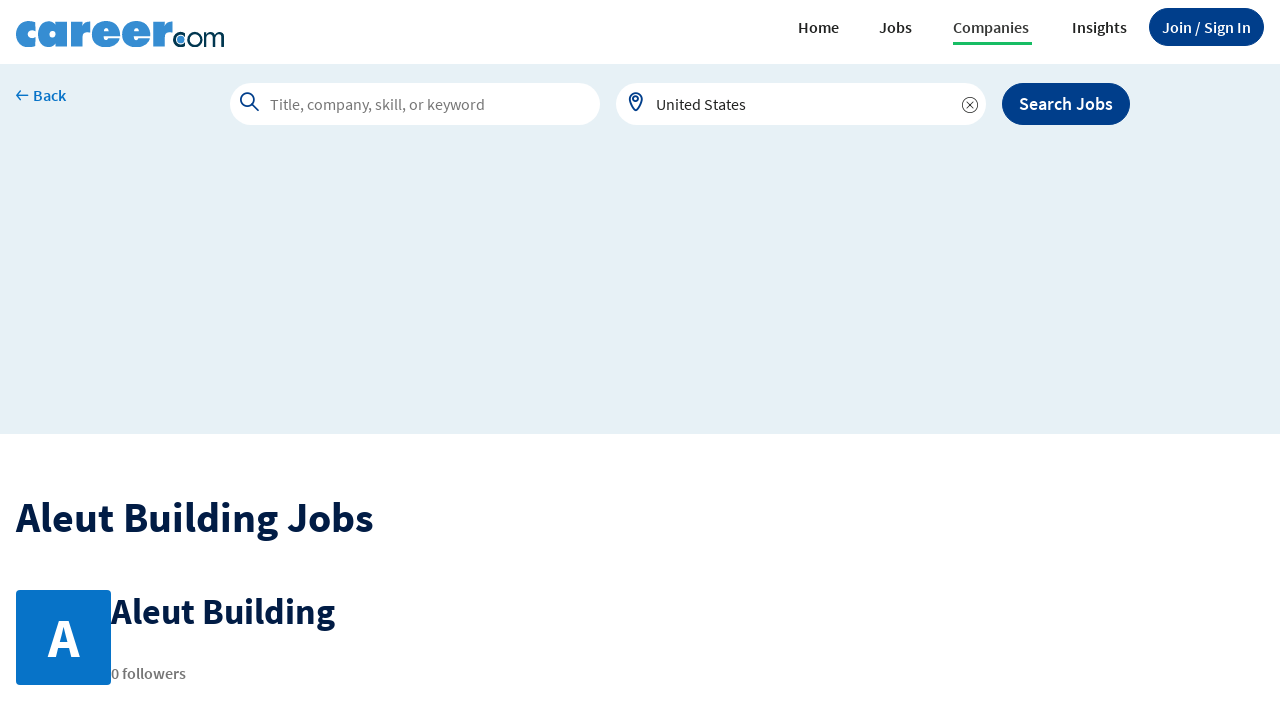

--- FILE ---
content_type: text/html; charset=utf-8
request_url: https://career.com/company/aleut-building-company-llc/jobs?cid=g202302272316238015834
body_size: 7107
content:

<!DOCTYPE html>
<html>
<head>
    <meta charset="utf-8" />
    <meta name="viewport" content="width=device-width, initial-scale=1.0">
    <title>Aleut Building is hiring now - find the jobs - Career.com</title>
    <meta name="description" content="Find open jobs at Aleut Building and apply for them on career.com - research companies, open jobs, salary, skills and career path." />
    <meta name="author" content="Site built by: Career.com" />
    <meta property="og:locale" content="en_US" />
    <meta property="og:type" content="website" />
    <meta property="og:title" content="Aleut Building is hiring now - find the jobs | Career.com" />
    <meta property="og:description" content="Find open jobs at Aleut Building and apply for them on career.com - research companies, open jobs, salary, skills and career path." />
    <meta property="og:site_name" content="Career.com" />
    
<link rel="apple-touch-icon" sizes="180x180" href="/Images/apple-touch-icon.png">
<link rel="icon" type="image/png" href="/Images/favicon-32x32.png" sizes="32x32">
<link rel="icon" type="image/png" href="/Images/favicon-16x16.png" sizes="16x16">

    

    
        <link rel="stylesheet" href="/Styles/Career/iconfont/style.css?RelNum=1.0.1">
        <link rel="stylesheet" href="/Styles/Career/CSS/bootstrap-career-web.min.css?RelNum=1.0.1" />
    

    
    <link rel="canonical" href="https://www.career.com/company/aleut-building-company-llc/jobs?cid=g202302272316238015834" />

    


        <script async src="https://pagead2.googlesyndication.com/pagead/js/adsbygoogle.js?client=ca-pub-1437605411581843" crossorigin="anonymous"></script>
    <script>var settings = {baseUrl: '/',destinationHost:'https://www.career.com',cookieDomain: 'career.com'};</script>
        <script src=https://assets.adobedtm.com/b590647a1ee3/64e4f85e9f6a/launch-72753a58031d.min.js></script>
        <script src="https://cdn.adapex.io/hb/aaw.career.js" async></script>

</head>
<body>
    <input type="hidden" id="hd_isMobile" value="0">



    <header class="crr-header py-lg-0 py-1">
        <nav class="navbar navbar-expand-lg" aria-label="Offcanvas navbar">
            <div class="container-xxl ">
                        <button class="crr-sign-in btn btn-primary-blue rounded-pill d-inline-block d-lg-none fs-11" onclick="javascript: joinSignIn(this);">
                            <span class="d-none d-lg-inline">Join / </span>
                            Sign In
                        </button>

                <div class="navbar-header">
                    <a class="navbar-brand" href="/">
                        <img src="/Images/Career_logo.svg" width="208" alt="Career.com">
                    </a>
                </div>
                <button class="navbar-toggler border-0 outline-none shadow-none" type="button" data-bs-toggle="offcanvas" data-bs-target="#crr-navbar" aria-controls="crr-navbar">
                    <span class="icon-sa-drag-handle text-blue-200"></span>
                </button>
                <div class="crr-navbar offcanvas offcanvas-end w-100 border-top border-5 border-success" id="crr-navbar" tabindex="-1" data-bs-backdrop="false" aria-labelledby="crr-navbarLabel">
                    <div class="offcanvas-body">
                        <div class="offcanvas-header ps-4 pe-0 py-0">
                            <a class="navbar-brand flex-grow-1 text-center" href="/">
                                <img src="/Images/Career_logo.svg" width="160" alt="Career.com">
                            </a>
                            <button type="button" class="text-blue-200 border-0 outline-none bg-transparent fs-9 fw-bold btn-close-primary btn-close icon-sa-close opacity-100" data-bs-dismiss="offcanvas" aria-label="close"></button>
                        </div>
                            <form class="d-lg-none">
                                <div class="crr-search-global-mobile">
                                    
    <div class="crr-job-search rounded-pill position-relative">
        <div class="position-relative w-100">
            <span class="icon-sa-search"></span>
            <input class="crr-tt-hint rounded-pill" type="text" tabindex="-1" readonly>
            <input class="crr-tt-input" type="text" placeholder="Title, company, skill, or keyword">
              <img class="crr-tt-spinner collapse" src="/Images/spinner-typeahead.gif">
            <span class="crr-icon-remove icon-sa-remove d-none pt-1 cursor-pointer" ></span>
        </div>
        <div class="crr-tt-menu "></div>
    </div>
    <hr class="m-0" />
    <div class="crr-location-search rounded-pill position-relative">
        <div class="position-relative w-100">
            <span class="icon-sa-location"></span>
            <input class="crr-tt-hint rounded-pill" type="text" tabindex="-1" readonly>
            <input class="crr-tt-input" type="text" placeholder="City, state OR zip code OR remote" value="United States">
            <img class="crr-tt-spinner collapse" src="/Images/spinner-typeahead.gif">
            <span class="crr-icon-remove icon-sa-remove d-none pt-1 cursor-pointer"></span>
        </div>
        <div class="crr-tt-menu tt-empty "></div>
    </div>

                                </div>
                                <div class="d-grid py-5 d-lg-none">
                                    <button class="btn btn-primary-blue rounded-pill fs-5" id="crr_btn_hamburg_globalsearch_job" type="button">Search Jobs</button>
                                </div>
                            </form>
                        <ul class="navbar-nav justify-content-end align-items-xl-center gap-3 flex-grow-1">
                            <li class="nav-item  dropdown border-bottom-lg-0"><a class="nav-link nav-link-sm d-flex justify-content-between " href="https://www.career.com">Home</a></li>
                            <li class="nav-item dropdown border-bottom-lg-0">
                                <a class="nav-link nav-link-sm d-flex justify-content-between  job" href="#" role="button" data-bs-toggle="dropdown" data-bs-auto-close="false" aria-expanded="false">
                                    Jobs
                                    <img src="/Images/icon-arrow-down-circle.svg" class="d-lg-none">
                                </a>
                                <ul class="dropdown-menu dropdown-menu-end ">
                                    <li><a class="dropdown-item" href="/browse-jobs">Browse Jobs</a></li>
                                    <li> <hr class="dropdown-divider"></li>
                                    <li><h6 class="dropdown-header text-uppercase fw-semibold fs-9">Explore</h6></li>
                                    <li><a class="dropdown-item" href="/jobs/-by-title">By Job Title</a></li>
                                    <li><a class="dropdown-item" href="/jobs/-by-industry">By Industry</a></li>
                                    <li><a class="dropdown-item" href="/jobs/-by-city">By City</a></li>
                                    <li><a class="dropdown-item" href="/jobs/-by-state">By State</a></li>
                                    <li><a class="dropdown-item" href="/jobs/-by-skill">By Skill</a></li>
                                    <li><a class="dropdown-item" href="/jobs/-by-category">By Category</a></li>
                                </ul>
                            </li>
                            <li class="nav-item dropdown border-bottom-lg-0">
                                <a class="nav-link nav-link-sm d-flex justify-content-between active company" href="#" role="button" data-bs-toggle="dropdown" data-bs-auto-close="false" aria-expanded="false">
                                    Companies
                                    <img src="/Images/icon-arrow-down-circle.svg" class="d-lg-none">
                                </a>
                                <ul class="dropdown-menu dropdown-menu-end">
                                    <li><a class="dropdown-item" href=https://www.career.com/company/-by-industry>Browse Companies</a></li>
                                    <li> <hr class="dropdown-divider"></li>
                                    <li><h6 class="dropdown-header text-uppercase fw-semibold">Explore</h6></li>
                                            <li><a class="crr-dropdown-item dropdown-item" href="https://www.career.com/company/-in-retail-industry" title="Retail">Retail</a></li>
                                            <li><a class="crr-dropdown-item dropdown-item" href="https://www.career.com/company/-in-business-services-industry" title="Business Services">Business Services</a></li>
                                            <li><a class="crr-dropdown-item dropdown-item" href="https://www.career.com/company/-in-durable-manufacturing-industry" title="Durable Manufacturing">Durable Manufacturing</a></li>
                                            <li><a class="crr-dropdown-item dropdown-item" href="https://www.career.com/company/-in-wholesale-industry" title="Wholesale">Wholesale</a></li>
                                            <li><a class="crr-dropdown-item dropdown-item" href="https://www.career.com/company/-in-skilled-nursing-services-residential-care-industry" title="Skilled Nursing Services &amp; Residential Care">Skilled Nursing Services &amp; Residential Care</a></li>
                                            <li><a class="crr-dropdown-item dropdown-item" href="https://www.career.com/company/-in-restaurants-catering-services-industry" title="Restaurants &amp; Catering Services">Restaurants &amp; Catering Services</a></li>
                                            <li><a class="crr-dropdown-item dropdown-item" href="https://www.career.com/company/-in-social-legal-services-industry" title="Social &amp; Legal Services">Social &amp; Legal Services</a></li>
                                            <li><a class="crr-dropdown-item dropdown-item" href="https://www.career.com/company/-in-hospital-industry" title="Hospital">Hospital</a></li>
                                            <li><a class="crr-dropdown-item dropdown-item" href="https://www.career.com/company/-in-it-outsourcing-consulting-industry" title="IT Outsourcing &amp; Consulting">IT Outsourcing &amp; Consulting</a></li>
                                            <li><a class="crr-dropdown-item dropdown-item" href="https://www.career.com/company/-in-consumer-services-industry" title="Consumer Services">Consumer Services</a></li>

                                   
                                    <li>
                                        <a class="dropdown-item" href=https://www.career.com/company/-by-industry>Others</a>
                                    </li>
                                </ul>
                            </li>

                            <li class="nav-item dropdown border-bottom-lg-0">
                                <a class="nav-link nav-link-sm d-flex justify-content-between insight" href="#" role="button" data-bs-toggle="dropdown" data-bs-auto-close="false" aria-expanded="false">
                                    Insights
                                    <img src="/Images/icon-arrow-down-circle.svg" class="d-lg-none">
                                </a>
                                <ul class="dropdown-menu dropdown-menu-end">
                                    <li><a class="dropdown-item" href="https://www.career.com/career-advice">Career Advice</a></li>
                                    <li><a class="dropdown-item" href="https://www.career.com/salary-guide">Salary Guide</a></li>
                                    <!-- <hr class="dropdown-divider">
                                    <li><h6 class="dropdown-header text-uppercase fw-semibold">Explore</h6></li>
                                    <li><a class="dropdown-item" href="#">Education</a></li>
                                    <li><a class="dropdown-item" href="#">Financial Service</a></li>
                                    <li><a class="dropdown-item" href="#">Healthcare</a></li>
                                    <li><a class="dropdown-item" href="#">Hospitality</a></li>
                                    <li><a class="dropdown-item" href="#">Logistics</a></li>
                                    <li><a class="dropdown-item" href="#">Manufacturing</a></li>
                                    <li><a class="dropdown-item" href="#">Retail</a></li>
                                    <li><a class="dropdown-item" href="#">Technology</a></li>
                                    <li><a class="dropdown-item" href="#">Transportation</a></li> -->
                                </ul>
                            </li>

                                    <li class="nav-item d-none d-lg-flex border-bottom-0">
                                        <button class="btn btn-primary-blue rounded-pill" type="button" onclick="javascript: joinSignIn(this);">
                                            <span class="d-none d-lg-inline">Join / </span> Sign In
                                        </button>
                                    </li>
                        </ul>
                    </div>
                </div>
            </div>
        </nav>

    </header>


    




    <link rel="stylesheet" href="/Styles/ElementStyles/CSS/Company/Seos_Crr_CompanyJobs.min.css?RelNum=1.0.1" />





    <div class="crr-global-search bg-blue-500" data-title="CompanyJobs">
        <div class="crr-global-row container-xxl">
            <a class="crr-back-to-prev" data-back="prev" href="/jobs/-by-state">
                <span class="icon-sa-arrow-left fw-semibold"><span class="font-career fs-7">Back</span></span>
            </a>
            <form class="crr-form-global-search" action="/jobs">
                <div class="crr-job-search d-block rounded-pill position-relative" id="crr_search_global">
                    <div class="position-relative w-100">
                        <span class="icon-sa-search"></span>
                        <input class="crr-tt-hint rounded-pill" type="text" tabindex="-1" readonly>
                        <input class="crr-tt-input" type="text" placeholder="Title, company, skill, or keyword">
                        <img class="crr-tt-spinner collapse" src="/Images/spinner-typeahead.gif">
                        <span class="crr-icon-remove icon-sa-remove d-none pt-1 cursor-pointer"></span>
                    </div>
                    <div class="crr-tt-menu"></div>
                </div>
                <div class="crr-location-search d-none d-lg-block rounded-pill">
                    <div class="position-relative w-100">
                        <span class="icon-sa-location"></span>
                        <input class="crr-tt-hint rounded-pill" type="text" tabindex="-1" readonly>
                        <input class="crr-tt-input" type="text" placeholder="City, state OR zip code OR remote" value="United States">
                        <img class="crr-tt-spinner collapse" src="/Images/spinner-typeahead.gif">
                        <span class="crr-icon-remove icon-sa-remove d-none pt-1 cursor-pointer"></span>
                    </div>
                    <div class="crr-tt-menu tt-empty"></div>
                </div>
                <button class="crr-btn-globalsearch-job btn btn-primary-blue" type="button">Search Jobs</button>
            </form>
        </div>
    </div>
    <div class="container-xxl pt-lg-5 pt-4 pb-3">
        
    <h1 class="crr-h1">Aleut Building Jobs</h1>
    <div class="d-flex gap-3 mt-5">
            <div class="crr-current-company-logo default-company-logo flex-shrink-0 bg-blue-300">A</div>
        <div class="d-flex flex-column justify-content-between">
            <h2 class="text-blue-100 mb-0 crr-companyName">Aleut Building</h2>
            <div>
                    <span class="fs-6 fw-semibold text-gray-200">0 followers</span>
            </div>
        </div>
    </div>
    <div class="crr-companyjobs-overview mt-0 mt-lg-5">
        <h2 class="crr-h2">Aleut Building Overview</h2>
        <div class="crr-company-info-wrapper">
            <div class="crr-row">
            </div>
            <div class="crr-row">
            </div>
            <div class="crr-row">
            </div>
        </div>
    </div>

        
    <div class="crr-create-job-alert mt-5 mb-5">
        <div class="card shadow w-100 border-0">
            <div class="card-body d-flex justify-content-between align-items-center flex-nowrap">
                <div class="d-flex gap-2 align-items-lg-start align-items-center">
                    <span class="icon-sa-ring fs-1 text-blue-300"></span>
                    <div class="d-flex flex-column gap-3 justify-content-between">
                        <h5 class="d-none d-lg-block">Create an Alert for <span class="jobalert-input">Aleut Building</span> Jobs</h5>
                        <h5 class="d-lg-none mb-0">Create a Job Alert</h5>
                        <p class="d-none d-lg-block fs-6">Get notified when new Aleut Building jobs are posted</p>
                    </div>
                </div>
                <div class="flex-column gap-3 justify-content-between d-none d-lg-flex col-lg-4">
                    <span class="text-blue-200 text-decoration-none fw-semibold">Email Address</span>
                        <input class="crr-tt-input bg-light px-4 jobalert-email" maxlength="100" type="text" value="">
                </div>
                <div class="me-lg-5 pe-lg-5">
                    <button class="btn btn-success text-white fw-semibold text-nowrap fs-6 box-shadow-none" type="button" data-bolgetthankyou="0" data-viewjoblink="https://www.career.com/jobs?q=&amp;cidq=g202302272316238015834&amp;qt=8" data-target-field="strCompanyID" data-target-value="g202302272316238015834" onclick="createJobAlert(this);">Create Job Alert</button>
                </div>
            </div>
        </div>
    </div>

        

            <hr class="my-4">
    <h2 class="crr-h2">
        Browse Aleut Building Jobs
    </h2>
        <span class="fw-semibold fs-7">There are no  Aleut Building jobs. </span>

        <nav aria-label="breadcrumb" class="mt-5">
    <ol class="breadcrumb">
        <li class="breadcrumb-item fs-9"><a href="https://www.career.com">Home</a> <span class="icon-sa-angle-right"></span></li>
        <li class="breadcrumb-item fs-9"><a href="https://www.career.com/company/-by-industry">Explore Jobs by Company</a> <span class="icon-sa-angle-right"></span></li>
        <li class="breadcrumb-item fs-9 active" aria-current="page">Aleut Building Jobs</li>
    </ol>
</nav>


<script type='application/ld+json'>
 {
  "@context": "https://schema.org",
  "@type": "BreadcrumbList",
  "itemListElement": [
    {
      "@type": "ListItem",
      "position": 1,
      "item": {
        "@id": "https://www.career.com",
        "name": "Home"
      }
    },
    {
      "@type": "ListItem",
      "position": 2,
      "item": {
        "@id": "https://www.career.com/company/-by-industry",
        "name": "Explore Jobs by Company"
      }
    },
    {
      "@type": "ListItem",
      "position": 3,
      "item": {
        "@id": "https://www.career.com/company/aleut-building-company-llc/jobs?cid=g202302272316238015834",
        "name": "Aleut Building Jobs"
      }
    }
  ]
}
</script>

    </div>

<div class="bg-blue-500">
    <div class="container-xxl">
         <a class="crr-back-to-prev d-flex gap-2 text-blue-300 align-items-center py-3 text-decoration-none" data-back="prev" href="/company/-by-industry">
            <span class="icon-sa-arrow-left fw-semibold"><span class="font-career fs-7">Back </span></span>
        </a>
    </div>
</div>

<span class="crr-scrolltotop-icon collapse" onclick='window.scrollTo({top: 0, behavior: "smooth"});'><img src="/Images/icon-to_top.svg" /></span>




<script src="/UtilityScripts/lib/jquery-3.6.0.min.js"></script>




    <script src="/Styles/Career/js/bootstrap-career-web.min.js?RelNum=1.0.1"></script>
    <script src="/UtilityScripts/Career/Company/Seou_Crr_CompanyJobs.min.js?RelNum=1.0.1"></script>




<footer class="crr-footer py-1 py-sm-1 py-lg-5 py-xl-4 bg-blue-400">
    <div class="container-xxl mt-2 px-4 py-3 py-lg-4">
        <div class="row">
            <div class="col-12 pb-4 pb-lg-5">
                <a href="https://www.career.com">
                    <img src="/Images/Career_logo.svg" onerror="this.src='/Images/Career_logo.svg'" alt="Career.com">
                </a>
            </div>

            <div class="col col-lg-12 col-xl-8 col-xxl-6 flex-fill order-lg-3 align-self-end pt-2 pt-lg-0 d-flex flex-column">
                <div class="crr-company-icon col-lg-12 pb-lg-3 d-flex order-3 order-lg-1 justify-content-start justify-content-lg-end">
                    <a class="icon-sa-twitter pe-5 text-blue-200 fs-2" rel="nofollow" href="https://twitter.com/CareerComJobs"></a>
                    <a class="icon-sa-linkedIn pe-5 text-blue-200 fs-2" rel="nofollow" href="https://www.linkedin.com/company/CareerComJobs"></a>
                    <a class="icon-sa-facebook pe-5 text-blue-200 fs-2" rel="nofollow" href="https://www.facebook.com/CareerComJobs"></a>
                    <a class="icon-sa-instagram pe-5 text-blue-200 fs-2" rel="nofollow" href="https://www.instagram.com/careercomjob/"></a>
                    <a class="icon-sa-tiktok pe-0 text-blue-200 fs-2" rel="nofollow" href="https://www.tiktok.com/@careercomjobs"></a>
                </div>
                <hr class="order-lg-2 order-2 my-3 text-gray-300">

                <ul class="crr-footer-list d-block d-flex flex-column flex-lg-row mb-0  list-unstyled flex-sm-column order-1 order-lg-3 justify-content-between">
                    <li class="mb-2">
                        <a href="https://www.career.com/about-us">
                            About Us
                        </a>
                    </li>
                    <li class="mb-2">
                        <a href="https://www.career.com/contact-us">
                            Contact Us
                        </a>
                    </li>
                    <li class="mb-2">
                        <a href="https://www.career.com/legal">Legal</a>
                    </li>
                    <li class="mb-2">
                        <a href="https://www.career.com/legal/privacy-policy/california-privacy-rights">
                            Privacy Policy/California Privacy Rights
                        </a>
                    </li>
                    <li class="mb-2">
                        <a href="https://www.career.com/legal/terms-of-use">
                            Terms of Use
                        </a>
                    </li>
                    <li class="mb-2">
                        <a href="https://www.career.com/legal/do-not-sell-or-share-my-information">
                            Do Not Sell or Share My Information
                        </a>
                    </li>
                </ul>
            </div>
            <p class="col col-lg-1 flex-fill align-self-end order-lg-3 order-xl-2 pt-4 pt-lg-0 mb-2 fs-9">
                &copy;
                2026 Career.com. All rights reserved.
            </p>
        </div>
    </div>
</footer>

<div id="crr-popup-container"></div>

    


    <script src="/UtilityScripts/lib/cookieconsent.js?RelNum=1.0.1"></script>
    <script src="/Styles/Career/js/cookieconsent_init.js?RelNum=1.0.1"></script>



<script type="text/javascript">
    const htmlDecode = function (input) {
        var doc = new DOMParser().parseFromString(input, "text/html");
        return doc.documentElement.textContent;
    };
    let pageURLForAdobe = htmlDecode('https://www.career.com/company/aleut-building-company-llc/jobs?cid=g202302272316238015834');
    let decodePageName = htmlDecode('jboard_jobs_company');
    var salTrackingData = window.salTrackingData || {};
    salTrackingData.page = salTrackingData.page || {};
    salTrackingData.page.category = {};
    salTrackingData.page.category.primaryCategory = 'seo';
    salTrackingData.pageName = ['seo', ':', decodePageName].join('');
    salTrackingData.server = '';
    salTrackingData.pageURL = pageURLForAdobe;
 
    _satellite.pageBottom();
</script>


</body>
</html>


--- FILE ---
content_type: text/html; charset=utf-8
request_url: https://www.google.com/recaptcha/api2/aframe
body_size: 268
content:
<!DOCTYPE HTML><html><head><meta http-equiv="content-type" content="text/html; charset=UTF-8"></head><body><script nonce="0jB4BwIWllwoVFmHJi9q-Q">/** Anti-fraud and anti-abuse applications only. See google.com/recaptcha */ try{var clients={'sodar':'https://pagead2.googlesyndication.com/pagead/sodar?'};window.addEventListener("message",function(a){try{if(a.source===window.parent){var b=JSON.parse(a.data);var c=clients[b['id']];if(c){var d=document.createElement('img');d.src=c+b['params']+'&rc='+(localStorage.getItem("rc::a")?sessionStorage.getItem("rc::b"):"");window.document.body.appendChild(d);sessionStorage.setItem("rc::e",parseInt(sessionStorage.getItem("rc::e")||0)+1);localStorage.setItem("rc::h",'1769402690291');}}}catch(b){}});window.parent.postMessage("_grecaptcha_ready", "*");}catch(b){}</script></body></html>

--- FILE ---
content_type: text/css
request_url: https://career.com/Styles/Career/iconfont/style.css?RelNum=1.0.1
body_size: 4561
content:
@font-face {
  font-family: 'icomoon-newicons';
  src:  url('fonts/icomoon-newicons.eot?j0a289');
  src:  url('fonts/icomoon-newicons.eot?j0a289#iefix') format('embedded-opentype'),
    url('fonts/icomoon-newicons.woff2?j0a289') format('woff2'),
    url('fonts/icomoon-newicons.ttf?j0a289') format('truetype'),
    url('fonts/icomoon-newicons.woff?j0a289') format('woff'),
    url('fonts/icomoon-newicons.svg?j0a289#icomoon-newicons') format('svg');
  font-weight: normal;
  font-style: normal;
  font-display: block; 
}

[class^="icon-"], [class*=" icon-"] {
  /* use !important to prevent issues with browser extensions that change fonts */
  font-family: 'icomoon-newicons' !important;
  speak: never;
  font-style: normal;
  font-weight: normal;
  font-variant: normal;
  text-transform: none;
  line-height: 1;

  /* Better Font Rendering =========== */
  -webkit-font-smoothing: antialiased;
  -moz-osx-font-smoothing: grayscale;
}

.icon-sa-grip-dots-v:before {
  content: "\ea7d";
  color: #58595b;
}
.icon-sa-grip-dots:before {
  content: "\ea7e";
  color: #58595b;
}
.icon-sa-share-eclipse:before {
  content: "\ea7f";
  color: #58595b;
}
.icon-sa-reason:before {
  content: "\ea7b";
  color: #58595b;
}
.icon-sa-archive:before {
  content: "\ea74";
  color: #58595b;
}
.icon-sa-expire:before {
  content: "\ea73";
  color: #58595b;
}
.icon-sa-cash:before {
  content: "\ea6f";
  color: #58595b;
}
.icon-sa-personal-ID:before {
  content: "\ea70";
  color: #58595b;
}
.icon-sa-cautionSign:before {
  content: "\ea6b";
  color: #58595b;
}
.icon-sa-errorSign:before {
  content: "\ea6c";
  color: #58595b;
}
.icon-sa-successSign:before {
  content: "\ea6d";
  color: #58595b;
}
.icon-sa-tiktok:before {
  content: "\ea71";
  color: #58595b;
}
.icon-sa-instagram:before {
  content: "\ea72";
  color: #58595b;
}
.icon-sa-facebook:before {
  content: "\ea68";
  color: #58595b;
}
.icon-sa-linkedIn:before {
  content: "\ea69";
  color: #58595b;
}
.icon-sa-twitter:before {
  content: "\ea6a";
  color: #58595b;
}
.icon-sa-cardholder:before {
  content: "\ea65";
  color: #58595b;
}
.icon-icon-robot:before {
  content: "\ea5c";
  color: #58595b;
}
.icon-sa-crown:before {
  content: "\ea5d";
  color: #58595b;
}
.icon-sa-hourglass:before {
  content: "\ea5e";
  color: #58595b;
}
.icon-sa-blank:before {
  content: "\e9dd";
  color: #58595b;
}
.icon-sa-draft:before {
  content: "\ea5a";
  color: #58595b;
}
.icon-sa-unlock:before {
  content: "\ea4e";
  color: #58595b;
}
.icon-sa-remote:before {
  content: "\ea4f";
  color: #58595b;
}
.icon-sa-close-thin:before {
  content: "\ea79";
  color: #58595b;
}
.icon-sa-chevrons-left:before {
  content: "\ea76";
  color: #58595b;
}
.icon-sa-chevrons-right:before {
  content: "\ea77";
  color: #58595b;
}
.icon-sa-angle-down:before {
  content: "\ea50";
  color: #59595c;
}
.icon-sa-angle-left:before {
  content: "\ea51";
  color: #59595c;
}
.icon-sa-angle-right:before {
  content: "\ea52";
  color: #59595c;
}
.icon-sa-angle-up:before {
  content: "\ea53";
  color: #59595c;
}
.icon-sa-angles-up:before {
  content: "\ea60";
  color: #59595c;
}
.icon-sa-angles-down:before {
  content: "\ea61";
  color: #59595c;
}
.icon-sa-angles-left:before {
  content: "\ea54";
  color: #59595c;
}
.icon-sa-angles-right:before {
  content: "\ea55";
  color: #59595c;
}
.icon-sa-close:before {
  content: "\ea56";
  color: #59595c;
}
.icon-sa-close-thin:before {
    content: "\ea79";
    color: #59595c;
}
.icon-sa-quote-left:before {
  content: "\ea57";
  color: #58595b;
}
.icon-sa-quote-right:before {
  content: "\ea58";
  color: #58595b;
}
.icon-sa-resume:before {
  content: "\ea49";
  color: #58595b;
}
.icon-sa-store:before {
  content: "\e93b";
  color: #58595b;
}
.icon-sa-bias_check:before {
  content: "\ea46";
  color: #58595b;
}
.icon-sa-notification:before {
  content: "\ea47";
  color: #58595b;
}
.icon-sa-shopping_bag:before {
  content: "\ea48";
  color: #58595b;
}
.icon-sa-skills-solid:before {
  content: "\ea7c";
  color: #58595b;
}
.icon-sa-email-solid:before {
  content: "\ea7a";
  color: #5d5e60;
}
.icon-sa-phone-solid:before {
  content: "\ea75";
  color: #58595b;
}
.icon-sa-bookmark-solid:before {
  content: "\ea59";
  color: #58595b;
}
.icon-sa-profile-solid:before {
  content: "\ea64";
  color: #58595b;
}
.icon-sa-crown-solid:before {
  content: "\ea5f";
  color: #58595b;
}
.icon-sa-selector_arrows:before {
  content: "\e93a";
  color: #59595c;
}
.icon-sa-default-solid:before {
  content: "\e93e";
  color: #58595b;
}
.icon-sa-edit-solid:before {
  content: "\e940";
  color: #58595b;
}
.icon-sa-flag:before {
  content: "\e942";
  color: #58595b;
}
.icon-sa-like-solid:before {
  content: "\e967";
  color: #58595b;
}
.icon-sa-note-solid:before {
  content: "\ea01";
  color: #58595b;
}
.icon-sa-compare-solid:before {
  content: "\ea03";
  color: #58595b;
}
.icon-sa-employees-solid:before {
  content: "\ea04";
  color: #58595b;
}
.icon-sa-job-description-solid:before {
  content: "\ea05";
  color: #58595b;
}
.icon-sa-location-solid:before {
  content: "\ea06";
  color: #58595b;
}
.icon-sa-trending-solid:before {
  content: "\ea07";
  color: #58595b;
}
.icon-sa-books-solid:before {
  content: "\ea08";
  color: #58595b;
}
.icon-sa-company-solid:before {
  content: "\ea09";
  color: #58595b;
}
.icon-sa-family-solid:before {
  content: "\ea0a";
  color: #58595b;
}
.icon-sa-job-solid:before {
  content: "\ea0b";
  color: #58595b;
}
.icon-sa-page-solid:before {
  content: "\ea0c";
  color: #58595b;
}
.icon-sa-status-solid:before {
  content: "\ea0d";
  color: #58595b;
}
.icon-sa-chart-solid:before {
  content: "\ea0e";
  color: #58595b;
}
.icon-sa-columns-solid:before {
  content: "\ea0f";
  color: #58595b;
}
.icon-sa-heart-solid:before {
  content: "\ea10";
  color: #58595b;
}
.icon-sa-learning-center-solid:before {
  content: "\ea11";
  color: #58595b;
}
.icon-sa-line-chart-solid:before {
  content: "\ea12";
  color: #58595b;
}
.icon-sa-save-solid:before {
  content: "\ea13";
  color: #58595b;
}
.icon-icon-bars-solid:before {
  content: "\ea14";
  color: #58595b;
}
.icon-sa-charts-solid:before {
  content: "\ea15";
  color: #58595b;
}
.icon-sa-folder-solid:before {
  content: "\ea16";
  color: #58595b;
}
.icon-sa-list-solid:before {
  content: "\ea17";
  color: #58595b;
}
.icon-sa-message-solid:before {
  content: "\ea18";
  color: #58595b;
}
.icon-sa-surveys-solid:before {
  content: "\ea19";
  color: #58595b;
}
.icon-sa-announcement-solid:before {
  content: "\ea1a";
  color: #58595b;
}
.icon-sa-calendar-solid:before {
  content: "\ea1b";
  color: #58595b;
}
.icon-sa-paymarket-solid:before {
  content: "\ea1c";
  color: #58595b;
}
.icon-sa-price-solid:before {
  content: "\ea1d";
  color: #58595b;
}
.icon-sa-structures-solid:before {
  content: "\ea1e";
  color: #58595b;
}
.icon-sa-column-filter:before {
    content: "\ea1f";
    color: #59595c;
}
.icon-sa-flame-solid:before {
  content: "\ea20";
  color: #58595b;
}
.icon-sa-enter:before {
  content: "\e91e";
  color: #58595b;
}
.icon-sa-ring-solid:before {
  content: "\e972";
  color: #58595b;
}
.icon-sa-comment-filled:before {
  content: "\e9b1";
  color: #58595b;
}
.icon-sa-cricle:before {
  content: "\e9bc";
  color: #58595b;
}
.icon-sa-trolley:before {
  content: "\e985";
  color: #58595b;
}
.icon-sa-gift-solid:before {
  content: "\e938";
  color: #58595b;
}
.icon-sa-invite:before {
  content: "\ea21";
  color: #59595c;
}
.icon-sa-reload:before {
  content: "\ea22";
  color: #58595b;
}
.icon-sa-sticky:before {
  content: "\ea23";
  color: #58595b;
}
.icon-sa-switch-account:before {
  content: "\ea24";
  color: #59595c;
}
.icon-sa-bookmark:before {
  content: "\ea25";
  color: #58595b;
}
.icon-sa-count .path1:before {
  content: "\ea26";
  color: rgb(88, 89, 91);
}
.icon-sa-count .path2:before {
  content: "\ea27";
  margin-left: -0.82421875em;
  color: rgb(89, 89, 92);
}
.icon-sa-count .path3:before {
  content: "\ea28";
  margin-left: -0.82421875em;
  color: rgb(89, 89, 92);
}
.icon-sa-count .path4:before {
  content: "\ea29";
  margin-left: -0.82421875em;
  color: rgb(89, 89, 92);
}
.icon-sa-count .path5:before {
  content: "\ea2a";
  margin-left: -0.82421875em;
  color: rgb(89, 89, 92);
}
.icon-sa-count .path6:before {
  content: "\ea2b";
  margin-left: -0.82421875em;
  color: rgb(89, 89, 92);
}
.icon-sa-count .path7:before {
  content: "\ea2c";
  margin-left: -0.82421875em;
  color: rgb(89, 89, 92);
}
.icon-sa-count .path8:before {
  content: "\ea2d";
  margin-left: -0.82421875em;
  color: rgb(89, 89, 92);
}
.icon-sa-count .path9:before {
  content: "\ea2e";
  margin-left: -0.82421875em;
  color: rgb(89, 89, 92);
}
.icon-sa-count .path10:before {
  content: "\ea2f";
  margin-left: -0.82421875em;
  color: rgb(89, 89, 92);
}
.icon-sa-drag_edge:before {
  content: "\ea30";
  color: #58595b;
}
.icon-sa-equity:before {
  content: "\ea31";
  color: #58595b;
}
.icon-sa-tag:before {
  content: "\ea32";
  color: #58595b;
}
.icon-sa-attachment:before {
  content: "\ea33";
  color: #58595b;
}
.icon-sa-draw:before {
  content: "\ea34";
  color: #58595b;
}
.icon-sa-post:before {
  content: "\ea35";
  color: #58595b;
}
.icon-sa-pull:before {
  content: "\ea36";
  color: #58595b;
}
.icon-sa-categories:before {
  content: "\ea37";
  color: #58595b;
}
.icon-sa-hashtag:before {
  content: "\ea38";
  color: #58595b;
}
.icon-sa-recall:before {
  content: "\ea39";
  color: #58595b;
}
.icon-sa-topic:before {
  content: "\ea3a";
  color: #58595b;
}
.icon-sa-upload:before {
  content: "\ea3b";
  color: #58595b;
}
.icon-sa-drag-left:before {
  content: "\ea3c";
  color: #58595b;
}
.icon-sa-drag-right:before {
  content: "\ea3d";
  color: #58595b;
}
.icon-sa-export-minimize:before {
  content: "\ea3e";
  color: #58595b;
}
.icon-sa-trash-box:before {
  content: "\ea3f";
  color: #58595b;
}
.icon-sa-wage:before {
  content: "\ea40";
  color: #58595b;
}
.icon-sa-video:before {
  content: "\ea41";
  color: #58595b;
}
.icon-sa-envelopopen:before {
  content: "\e965";
  color: #58595b;
}
.icon-sa-spell:before {
  content: "\ea02";
  color: #58595b;
}
.icon-sa-shield:before {
  content: "\e966";
  color: #58595b;
}
.icon-sa-laptop:before {
  content: "\e94d";
  color: #58595b;
}
.icon-sa-run_report:before {
  content: "\ea00";
  color: #58595b;
}
.icon-sa-phone:before {
    content: "\e900";
    color: #767676;
}
.icon-sa-receipt:before {
  content: "\e901";
  color: #767676;
}
.icon-sa-addbysearch:before {
  content: "\e902";
  color: #58595b;
}
.icon-sa-addlocation:before {
  content: "\e903";
  color: #58595b;
}
.icon-sa-addview:before {
  content: "\e904";
  color: #58595b;
}
.icon-sa-album:before {
  content: "\e905";
  color: #58595b;
}
.icon-sa-AtoZ:before {
  content: "\e906";
  color: #58595b;
}
.icon-sa-barcharts:before {
  content: "\e907";
  color: #58595b;
}
.icon-sa-barcharts2:before {
  content: "\e908";
  color: #58595b;
}
.icon-sa-board:before {
  content: "\e909";
  color: #58595b;
}
.icon-sa-bonus:before {
  content: "\e90a";
  color: #58595b;
}
.icon-sa-browse:before {
  content: "\e90b";
  color: #58595b;
}
.icon-sa-bulb:before {
  content: "\e90c";
  color: #58595b;
}
.icon-sa-caution:before {
  content: "\e90d";
  color: #58595b;
}
.icon-sa-chaine:before {
  content: "\e90e";
  color: #58595b;
}
.icon-sa-chart:before {
  content: "\e90f";
  color: #58595b;
}
.icon-sa-code:before {
  content: "\e910";
  color: #58595b;
}
.icon-sa-expandArrow:before {
  content: "\e920";
}
.icon-sa-collapse:before {
    content: "\e911";
    color: #29abe2;
}
.icon-sa-comparedata:before {
  content: "\e912";
  color: #58595b;
}
.icon-sa-composite:before {
  content: "\e913";
  color: #58595b;
}
.icon-sa-contents:before {
  content: "\e914";
  color: #58595b;
}
.icon-sa-copy-files:before {
  content: "\e915";
  color: #58595b;
}
.icon-sa-cost:before {
  content: "\e916";
  color: #58595b;
}
.icon-sa-default:before {
  content: "\e917";
  color: #58595b;
}
.icon-sa-dental:before {
  content: "\e918";
  color: #58595b;
}
.icon-sa-discount:before {
  content: "\e919";
  color: #58595b;
}
.icon-sa-display_add:before {
  content: "\e91a";
  color: #58595b;
}
.icon-sa-displayswitch:before {
  content: "\e91b";
  color: #58595b;
}
.icon-sa-email:before {
  content: "\e91c";
  color: #58595b;
}
.icon-sa-employeePay:before {
  content: "\e91d";
  color: #59595c;
}
.icon-sa-executive:before {
  content: "\e91f";
  color: #58595b;
}
.icon-sa-experience:before {
  content: "\e921";
  color: #58595b;
}
.icon-sa-sign-success .path1:before {
  content: "\ea62";
  color: rgb(23, 189, 100);
}
.icon-sa-sign-success .path2:before {
  content: "\ea63";
  margin-left: -1em;
  color: rgb(255, 255, 255);
}
.icon-sa-export-URL .path1:before {
  content: "\ea4a";
  color: rgb(88, 89, 91);
}
.icon-sa-export-URL .path2:before {
  content: "\ea4b";
  margin-left: -1em;
  color: rgb(255, 255, 255);
}
.icon-sa-export-URL .path3:before {
  content: "\ea4c";
  margin-left: -1em;
  color: rgb(255, 255, 255);
}
.icon-sa-export-URL .path4:before {
  content: "\ea4d";
  margin-left: -1em;
  color: rgb(255, 255, 255);
}
.icon-sa-html .path1:before {
  content: "\ea42";
  color: rgb(36, 105, 188);
}
.icon-sa-html .path2:before {
  content: "\ea43";
  margin-left: -1em;
  color: rgb(255, 255, 255);
}
.icon-sa-html .path3:before {
  content: "\ea44";
  margin-left: -1em;
  color: rgb(255, 255, 255);
}
.icon-sa-html .path4:before {
  content: "\ea45";
  margin-left: -1em;
  color: rgb(255, 255, 255);
}
.icon-sa-export-data .path1:before {
  content: "\e922";
  color: rgb(147, 80, 147);
}
.icon-sa-export-data .path2:before {
  content: "\e923";
  margin-left: -1em;
  color: rgb(255, 255, 255);
}
.icon-sa-export-data .path3:before {
  content: "\e924";
  margin-left: -1em;
  color: rgb(255, 255, 255);
}
.icon-sa-export-data .path4:before {
  content: "\e925";
  margin-left: -1em;
  color: rgb(255, 255, 255);
}
.icon-sa-export-data .path5:before {
  content: "\e926";
  margin-left: -1em;
  color: rgb(255, 255, 255);
}
.icon-sa-export-data .path6:before {
  content: "\e927";
  margin-left: -1em;
  color: rgb(255, 255, 255);
}
.icon-sa-export-data .path7:before {
  content: "\e928";
  margin-left: -1em;
  color: rgb(255, 255, 255);
}
.icon-sa-export-email .path1:before {
  content: "\e929";
  color: rgb(126, 164, 188);
}
.icon-sa-export-email .path2:before {
  content: "\e92a";
  margin-left: -1em;
  color: rgb(255, 255, 255);
}
.icon-sa-export-email .path3:before {
  content: "\e92b";
  margin-left: -1em;
  color: rgb(255, 255, 255);
}
.icon-sa-export-email .path4:before {
  content: "\e92c";
  margin-left: -1em;
  color: rgb(255, 255, 255);
}
.icon-sa-export-txt .path1:before {
  content: "\e92e";
  color: rgb(119, 213, 243);
}
.icon-sa-export-txt .path2:before {
  content: "\e92f";
  margin-left: -1em;
  color: rgb(255, 255, 255);
}
.icon-sa-export-txt .path3:before {
  content: "\e930";
  margin-left: -1em;
  color: rgb(255, 255, 255);
}
.icon-sa-export-txt .path4:before {
  content: "\e931";
  margin-left: -1em;
  color: rgb(255, 255, 255);
}
.icon-sa-word .path1:before {
  content: "\e98e";
  color: rgb(193, 34, 39);
}
.icon-sa-word .path2:before {
  content: "\e98f";
  margin-left: -1em;
  color: rgb(193, 34, 39);
}
.icon-sa-word .path3:before {
  content: "\e990";
  margin-left: -1em;
  color: rgb(193, 34, 39);
}
.icon-sa-word .path4:before {
  content: "\e991";
  margin-left: -1em;
  color: rgb(7, 84, 132);
}
.icon-sa-word .path5:before {
  content: "\e992";
  margin-left: -1em;
  color: rgb(255, 255, 255);
}
.icon-sa-word .path6:before {
  content: "\e993";
  margin-left: -1em;
  color: rgb(255, 255, 255);
}
.icon-sa-word .path7:before {
  content: "\e994";
  margin-left: -1em;
  color: rgb(255, 255, 255);
}
.icon-sa-word .path8:before {
  content: "\e995";
  margin-left: -1em;
  color: rgb(255, 255, 255);
}
.icon-sa-csv:before {
  content: "\e9bd";
  color: #007dbc;
}
.icon-sa-excel .path1:before {
  content: "\e9c5";
  color: rgb(22, 164, 74);
}
.icon-sa-excel .path2:before {
  content: "\e9c6";
  margin-left: -1em;
  color: rgb(255, 255, 255);
}
.icon-sa-excel .path3:before {
  content: "\e9c7";
  margin-left: -1em;
  color: rgb(255, 255, 255);
}
.icon-sa-excel .path4:before {
  content: "\e9c8";
  margin-left: -1em;
  color: rgb(255, 255, 255);
}
.icon-sa-excel .path5:before {
  content: "\e9c9";
  margin-left: -1em;
  color: rgb(255, 255, 255);
}
.icon-sa-excel .path6:before {
  content: "\e9ca";
  margin-left: -1em;
  color: rgb(255, 255, 255);
}
.icon-sa-excel .path7:before {
  content: "\e9cb";
  margin-left: -1em;
  color: rgb(255, 255, 255);
}
.icon-sa-pdf:before {
  content: "\e9e0";
  color: #c12227;
}
.icon-sa-powerpoint .path1:before {
  content: "\e9e1";
  color: rgb(193, 34, 39);
}
.icon-sa-powerpoint .path2:before {
  content: "\e9e2";
  margin-left: -1em;
  color: rgb(193, 34, 39);
}
.icon-sa-powerpoint .path3:before {
  content: "\e9e3";
  margin-left: -1em;
  color: rgb(193, 34, 39);
}
.icon-sa-powerpoint .path4:before {
  content: "\e9e4";
  margin-left: -1em;
  color: rgb(237, 122, 35);
}
.icon-sa-powerpoint .path5:before {
  content: "\e9e5";
  margin-left: -1em;
  color: rgb(255, 255, 255);
}
.icon-sa-powerpoint .path6:before {
  content: "\e9e6";
  margin-left: -1em;
  color: rgb(255, 255, 255);
}
.icon-sa-zip:before {
  content: "\e9ff";
  color: #fab328;
}
.icon-sa-export-maximize:before {
  content: "\e92d";
  color: #58595b;
}
.icon-sa-find:before {
  content: "\e932";
  color: #58595b;
}
.icon-sa-flame:before {
  content: "\e933";
  color: #58595b;
}
.icon-sa-folder:before {
  content: "\e934";
  color: #58595b;
}
.icon-sa-forward:before {
  content: "\e935";
  color: #58595b;
}
.icon-sa-free:before {
  content: "\e936";
  color: #58595b;
}
.icon-sa-gears:before {
  content: "\e937";
  color: #58595b;
}
.icon-sa-group:before {
  content: "\e93c";
  color: #59595c;
}
.icon-sa-grab:before {
  content: "\e939";
  color: #58595b;
}
.icon-sa-hand-Left:before {
  content: "\e93d";
  color: #58595b;
}
.icon-sa-hand-Right:before {
  content: "\e93f";
  color: #58595b;
}
.icon-sa-hand:before {
  content: "\e941";
  color: #58595b;
}
.icon-sa-heart:before {
  content: "\e943";
  color: #58595b;
}
.icon-sa-house:before {
  content: "\e944";
  color: #58595b;
}
.icon-sa-image:before {
  content: "\e945";
  color: #595959;
}
.icon-sa-individual:before {
  content: "\e946";
  color: #58595b;
}
.icon-sa-industry:before {
  content: "\e947";
  color: #58595b;
}
.icon-sa-info:before {
  content: "\e948";
  color: #58595b;
}
.icon-sa-innersearch:before {
  content: "\e949";
  color: #58595b;
}
.icon-sa-invalidfields:before {
  content: "\e94a";
  color: #58595b;
}
.icon-sa-items:before {
  content: "\e94b";
  color: #58595b;
}
.icon-sa-job_description:before {
  content: "\e94c";
  color: #58595b;
}
.icon-sa-learning_center:before {
  content: "\e94e";
  color: #58595b;
}
.icon-sa-level:before {
  content: "\e94f";
  color: #58595b;
}
.icon-sa-like:before {
  content: "\e950";
  color: #58595b;
}
.icon-sa-list-layout:before {
  content: "\e951";
  color: #58595b;
}
.icon-sa-list-window:before {
  content: "\e952";
  color: #58595b;
}
.icon-sa-location:before {
  content: "\e953";
  color: #58595b;
}
.icon-sa-lock:before {
  content: "\e954";
  color: #58595b;
}
.icon-sa-measure:before {
  content: "\e955";
  color: #58595b;
}
.icon-sa-medical:before {
  content: "\e956";
  color: #58595b;
}
.icon-sa-mobile:before {
  content: "\e957";
  color: #58595b;
}
.icon-sa-move:before {
  content: "\e958";
  color: #58595b;
}
.icon-sa-nearby .path1:before {
  content: "\e959";
  color: rgb(89, 89, 89);
}
.icon-sa-nearby .path2:before {
  content: "\e95a";
  margin-left: -1em;
  color: rgb(88, 89, 91);
}
.icon-sa-nearby .path3:before {
  content: "\e95b";
  margin-left: -1em;
  color: rgb(88, 89, 91);
}
.icon-sa-nearby .path4:before {
  content: "\e95c";
  margin-left: -1em;
  color: rgb(88, 89, 91);
}
.icon-sa-nearby .path5:before {
  content: "\e95d";
  margin-left: -1em;
  color: rgb(88, 89, 91);
}
.icon-sa-note:before {
  content: "\e95e";
  color: #58595b;
}
.icon-sa-other:before {
  content: "\e95f";
  color: #58595b;
}
.icon-sa-out:before {
  content: "\e960";
  color: #58595b;
}
.icon-sa-pad:before {
  content: "\e961";
  color: #58595b;
}
.icon-sa-page:before {
  content: "\e962";
  color: #58595b;
}
.icon-sa-panel:before {
  content: "\e963";
  color: #58595b;
}
.icon-sa-payment:before {
  content: "\e964";
  color: #59595c;
}
.icon-sa-percentage:before {
  content: "\e968";
  color: #58595b;
}
.icon-sa-preview_settings:before {
  content: "\e969";
  color: #58595b;
}
.icon-sa-preview:before {
  content: "\e96a";
  color: #58595b;
}
.icon-sa-pricing:before {
  content: "\e96b";
  color: #58595b;
}
.icon-sa-profile:before {
  content: "\e96c";
  color: #58595b;
}
.icon-sa-purchased:before {
  content: "\e96d";
  color: #58595b;
}
.icon-sa-register:before {
  content: "\e96e";
  color: #58595b;
}
.icon-sa-reports:before {
  content: "\e96f";
  color: #58595b;
}
.icon-sa-request:before {
  content: "\e970";
  color: #58595b;
}
.icon-sa-resend:before {
  content: "\e971";
  color: #58595b;
}
.icon-sa-ring:before {
  content: "\e973";
  color: #58595b;
}
.icon-sa-salary-research:before {
  content: "\e974";
  color: #58595b;
}
.icon-sa-save:before {
  content: "\e975";
  color: #58595b;
}
.icon-sa-scatterplot:before {
  content: "\e976";
  color: #58595b;
}
.icon-sa-schedule:before {
  content: "\e977";
  color: #58595b;
}
.icon-sa-scope:before {
  content: "\e978";
  color: #59595c;
}
.icon-sa-service:before {
  content: "\e979";
  color: #58595b;
}
.icon-sa-set-value:before {
  content: "\e97a";
  color: #58595b;
}
.icon-sa-share:before {
  content: "\e97b";
  color: #58595b;
}
.icon-sa-skills:before {
  content: "\e97c";
  color: #58595b;
}
.icon-sa-swipeleft:before {
  content: "\ea66";
  color: #58595b;
}
.icon-sa-swiperight:before {
  content: "\ea67";
  color: #58595b;
}
.icon-sa-slidedown:before {
  content: "\e97d";
  color: #58595b;
}
.icon-sa-slideup:before {
  content: "\e97e";
  color: #58595b;
}
.icon-sa-status:before {
  content: "\e97f";
  color: #58595b;
}
.icon-sa-success:before {
  content: "\e980";
  color: #58595b;
}
.icon-sa-table_report:before {
  content: "\e981";
  color: #58595b;
}
.icon-sa-target-2:before {
  content: "\e982";
  color: #58595b;
}
.icon-sa-tiles-window:before {
  content: "\e983";
  color: #58595b;
}
.icon-sa-transfer:before {
  content: "\e984";
  color: #58595b;
}
.icon-sa-ungroup:before {
  content: "\e986";
  color: #59595c;
}
.icon-sa-upgrade:before {
  content: "\e987";
  color: #58595b;
}
.icon-sa-usage:before {
  content: "\e988";
  color: #58595b;
}
.icon-sa-play:before {
  content: "\e989";
  color: #58595b;
}
.icon-sa-virus:before {
  content: "\e98a";
  color: #58595b;
}
.icon-sa-invisible:before {
  content: "\ea6e";
  color: #58595b;
}
.icon-sa-vision:before {
  content: "\e98b";
  color: #58595b;
}
.icon-sa-visual_report:before {
  content: "\e98c";
  color: #58595b;
}
.icon-sa-wallet:before {
  content: "\e98d";
  color: #58595b;
}
.icon-sa-workflow:before {
  content: "\e996";
  color: #58595b;
}
.icon-sa-add:before {
  content: "\e997";
  color: #58595b;
}
.icon-sa-adjust:before {
  content: "\e998";
  color: #58595b;
}
.icon-sa-alert:before {
  content: "\e999";
  color: #58595b;
}
.icon-sa-announcement:before {
  content: "\e99a";
  color: #58595b;
}
.icon-sa-arrow-fill-down:before {
  content: "\e99c";
  color: #58595b;
}
.icon-sa-arrow-fill-up:before {
  content: "\e99d";
  color: #58595b;
}
.icon-sa-arrow-down:before {
  content: "\e99b";
  color: #58595b;
}
.icon-sa-arrow-left:before {
  content: "\e99e";
  color: #58595b;
}
.icon-sa-arrow-right:before {
  content: "\e99f";
  color: #58595b;
}
.icon-sa-arrow-up:before {
  content: "\e9a0";
  color: #58595b;
}
.icon-sa-article:before {
  content: "\e9a1";
  color: #58595b;
}
.icon-sa-bars:before {
  content: "\e9a2";
  color: #58595b;
}
.icon-sa-block:before {
  content: "\e9a3";
  color: #58595b;
}
.icon-sa-books:before {
  content: "\e9a4";
  color: #58595b;
}
.icon-sa-buoy:before {
  content: "\e9a5";
  color: #58595b;
}
.icon-sa-calendar:before {
  content: "\e9a6";
  color: #58595b;
}
.icon-sa-charts:before {
  content: "\e9a7";
  color: #58595b;
}
.icon-sa-chat:before {
  content: "\e9a8";
  color: #58595b;
}
.icon-sa-check-toggle:before {
  content: "\e9a9";
  color: #58595b;
}
.icon-sa-check:before {
  content: "\e9aa";
  color: #58595b;
}
.icon-sa-chevron-left:before {
  content: "\ea78";
  color: #58595b;
}
.icon-sa-chevron-right:before {
  content: "\e9ab";
  color: #58595b;
}
.icon-sa-circle-down:before {
  content: "\e9ac";
  color: #58595b;
}
.icon-sa-circle-left:before {
  content: "\e9ad";
  color: #58595b;
}
.icon-sa-circle-right:before {
  content: "\e9ae";
  color: #58595b;
}
.icon-sa-circle-up:before {
  content: "\e9af";
  color: #58595b;
}
.icon-sa-columns:before {
  content: "\e9b0";
  color: #58595b;
}
.icon-sa-comment:before {
  content: "\e9b2";
  color: #58595b;
}
.icon-sa-company-size-1:before {
  content: "\e9b3";
  color: #58595b;
}
.icon-sa-company-size-2:before {
  content: "\e9b4";
  color: #58595b;
}
.icon-sa-company-size-3:before {
  content: "\e9b5";
  color: #58595b;
}
.icon-sa-company-size-4:before {
  content: "\e9b6";
  color: #58595b;
}
.icon-sa-company-size-5:before {
  content: "\e9b7";
  color: #58595b;
}
.icon-sa-company-size-6:before {
  content: "\e9b8";
  color: #58595b;
}
.icon-sa-company:before {
  content: "\e9b9";
  color: #58595b;
}
.icon-sa-compare:before {
  content: "\e9ba";
  color: #58595b;
}
.icon-sa-copy:before {
  content: "\e9bb";
  color: #58595b;
}
.icon-sa-dashboard:before {
  content: "\e9be";
  color: #425166;
}
.icon-sa-dots:before {
  content: "\e9bf";
  color: #58595b;
}
.icon-sa-drag-handle:before {
  content: "\e9c0";
  color: #58595b;
}
.icon-sa-edit:before {
  content: "\e9c1";
  color: #58595b;
}
.icon-sa-emailopen:before {
  content: "\e9c2";
  color: #58595b;
}
.icon-sa-employees:before {
  content: "\e9c3";
  color: #58595b;
}
.icon-sa-event:before {
  content: "\e9c4";
  color: #58595b;
}
.icon-sa-export:before {
  content: "\e9cc";
  color: #58595b;
}
.icon-sa-family:before {
  content: "\e9cd";
  color: #58595b;
}
.icon-sa-filter:before {
  content: "\e9ce";
  color: #58595b;
}
.icon-sa-flight-risk:before {
  content: "\e9cf";
  color: #58595b;
}
.icon-sa-folder1:before {
  content: "\e9d0";
  color: #58595b;
}
.icon-sa-gauge:before {
  content: "\e9d1";
  color: #58595b;
}
.icon-sa-gear:before {
  content: "\e9d2";
  color: #58595b;
}
.icon-sa-heart1:before {
  content: "\e9d3";
  color: #58595b;
}
.icon-sa-hybrid:before {
  content: "\e9d4";
  color: #58595b;
}
.icon-sa-info1 .path1:before {
  content: "\e9d5";
  color: rgb(41, 171, 226);
}
.icon-sa-info1 .path2:before {
  content: "\e9d6";
  margin-left: -1em;
  color: rgb(255, 255, 255);
}
.icon-sa-info1 .path3:before {
  content: "\e9d7";
  margin-left: -1em;
  color: rgb(255, 255, 255);
}
.icon-sa-job-matched:before {
  content: "\e9d8";
  color: #58595b;
}
.icon-sa-job-new:before {
  content: "\e9d9";
  color: #58595b;
}
.icon-sa-job:before {
  content: "\e9da";
  color: #58595b;
}
.icon-sa-lightning:before {
  content: "\e9db";
  color: #58595b;
}
.icon-sa-list:before {
  content: "\e9dc";
  color: #58595b;
}
.icon-sa-megamenu:before {
  content: "\ea5b";
  color: #58595b;
}
.icon-sa-message:before {
  content: "\e9de";
  color: #58595b;
}
.icon-sa-paymarket:before {
  content: "\e9df";
  color: #58595b;
}
.icon-sa-price:before {
  content: "\e9e7";
  color: #58595b;
}
.icon-sa-print:before {
  content: "\e9e8";
  color: #58595b;
}
.icon-sa-question:before {
  content: "\e9e9";
  color: #58595b;
}
.icon-sa-range:before {
  content: "\e9ea";
  color: #58595b;
}
.icon-sa-recent:before {
  content: "\e9eb";
  color: #58595b;
}
.icon-sa-refresh:before {
  content: "\e9ec";
  color: #58595b;
}
.icon-sa-remove:before {
  content: "\e9ed";
  color: #58595b;
}
.icon-sa-report-arrow:before {
  content: "\e9ee";
  color: #58595b;
}
.icon-sa-report-bolt:before {
  content: "\e9ef";
  color: #58595b;
}
.icon-sa-report-check:before {
  content: "\e9f0";
  color: #58595b;
}
.icon-sa-report-view:before {
  content: "\e9f1";
  color: #58595b;
}
.icon-sa-search:before {
  content: "\e9f2";
  color: #58595b;
}
.icon-sa-slot:before {
  content: "\e9f3";
  color: #58595b;
}
.icon-sa-star:before {
  content: "\e9f4";
  color: #58595b;
}
.icon-sa-structures:before {
  content: "\e9f5";
  color: #58595b;
}
.icon-sa-surveys:before {
  content: "\e9f6";
  color: #58595b;
}
.icon-sa-sync:before {
  content: "\e9f7";
  color: #58595b;
}
.icon-sa-target:before {
  content: "\e9f8";
  color: #58595b;
}
.icon-sa-trash:before {
  content: "\e9f9";
  color: #58595b;
}
.icon-sa-trending:before {
  content: "\e9fa";
  color: #58595b;
}
.icon-sa-triangle-down:before {
  content: "\e9fb";
}
.icon-sa-triangle-left:before {
  content: "\e9fc";
}
.icon-sa-triangle-right:before {
  content: "\e9fd";
}
.icon-sa-triangle-up:before {
  content: "\e9fe";
}

--- FILE ---
content_type: text/css
request_url: https://career.com/Styles/ElementStyles/CSS/Company/Seos_Crr_CompanyJobs.min.css?RelNum=1.0.1
body_size: 2872
content:
.crr-tt-spinner,.crr-icon-remove{position:absolute;top:10px;right:0;width:24px;height:24px}.crr-job-search .icon-sa-search::before,.crr-location-search .icon-sa-location::before{color:var(--bs-blue-200)!important}.crr-job-search .icon-sa-search,.crr-location-search .icon-sa-location{position:absolute;top:10px;left:10px;font-size:1.8rem;font-weight:700;z-index:1}.crr-search-global-mobile .crr-job-search .crr-tt-menu>span:first-child,.crr-form-global-search .crr-job-search .crr-tt-menu>span:first-child,.crr-form-global-search .crr-job-search .crr-tt-empty-message,.crr-form-global-mobile .crr-job-search .crr-tt-empty-message,.crr-tt-menu.is-open .crr-tt-suggestion.crr-tt-selectable:first-child,.crr-tt-menu.is-open .crr-tt-empty-message{border-top:6px solid var(--bs-green-200)}.crr-tt-input::placeholder{font-size:1.6rem;color:var(--bs-gray-200)}.crr-tt-hint,.crr-tt-input{width:100%;border:0;height:42px!important;font-size:1.6rem;padding:0 30px 0 40px}.crr-tt-hint:focus-visible,.crr-tt-input:focus-visible{outline:0}.crr-tt-hint{position:absolute;top:0;left:0;color:var(--bs-gray-300);opacity:1}.crr-tt-input{position:relative;background-color:transparent;outline:0;color:var(--bs-black)}.crr-tt-menu{position:absolute;top:calc(100% + 10px);z-index:2;display:none;width:100%;margin-bottom:20px;overflow:hidden;background-color:var(--bs-white);box-shadow:0 2px 8px rgba(0,0,0,.16)!important;font-size:1.6rem}.crr-search-global-mobile .crr-tt-menu{top:calc(100% + 5px)}.crr-job-search .crr-tt-menu span{display:block;width:100%;padding:8px 15px;cursor:pointer}.crr-tt-menu.is-open{display:block}.tt-highlight{color:var(--bs-green-300)!important}.crr-tt-suggestion{position:relative;padding:8px 15px;text-align:left}.crr-job-search .crr-tt-menu span:hover,.crr-tt-suggestion:hover,.crr-tt-suggestion.is-active{background-color:var(--bs-blue-400)}.crr-tt-selectable{cursor:pointer}.crr-tt-empty-message{position:relative;padding:10px;font-size:2rem;text-align:center;display:none}@media(min-width:1280px){.crr-tt-menu-loggedin{top:calc(100% - 17px)}}@media(max-width:767.98px){.crr-job-search:before{content:'';width:calc(100% - 40px);position:absolute;right:0;z-index:20}}.crr-gap{gap:.6rem}.crr-h1{color:var(--bs-blue-100);margin-bottom:0}.crr-h2{position:relative;font-weight:700;margin-top:48px}.crr-h2::after{content:'';width:69px;position:absolute;left:0!important;border-bottom:7px solid var(--bs-green-300);top:-10px}.box-shadow-none{box-shadow:none!important}.crr-h1{font-size:4.2rem}.crr-h2{font-size:2.2rem}.crr-browse-jobs-wrapper .crr-item .crr-title{font-size:1.8rem}.crr-browse-jobs-wrapper .crr-item .crr-company{font-size:1.6rem}.crr-browse-jobs-wrapper .crr-item .crr-date{font-size:1.4rem}@media(max-width:991.98px){.crr-h1{font-size:2.8rem}}.crr-global-row{display:grid;grid-template-columns:50px 1fr;gap:30px;padding:19px 16px}.crr-form-global-search{display:inline-grid;grid-template-columns:1fr 1fr auto;gap:16px;border-radius:3px;align-items:center;width:100%;max-width:900px;margin:0 auto}.crr-form-global-search .crr-location-search{position:relative}.crr-form-global-search>input{height:42px;border:0;font-size:16px;outline:0}.crr-form-global-search>input:focus{outline:0;border:0;box-shadow:none}.crr-btn-globalsearch-job{line-height:40px;font-size:1.8rem;padding:0 16px;z-index:1!important}@media(max-width:991.98px){.crr-global-search .crr-global-row{display:flex;align-items:center;gap:0}.crr-global-search .crr-global-row .crr-back-to-prev{margin-right:30px}.crr-offcanvas-recent.offcanvas{--bs-offcanvas-width:100%;--bs-offcanvas-height:100vh}.crr-form-global-search{grid-template-columns:1fr}.crr-form-global-search .crr-btn-globalsearch-job{display:none}.crr-offcanvas-recent .crr-global-search{display:grid;grid-template-columns:35px 1fr;align-items:baseline;padding:20px 16px}.crr-offcanvas-recent .crr-global-search .crr-form-global-search{width:100%;gap:10px;padding:0}.crr-offcanvas-recent .crr-global-search .crr-form-global-search .crr-btn-globalsearch-job{display:block}.crr-history-wrapper{display:grid;grid-template-columns:1fr auto;align-items:end;padding:16px 10px 16px 16px;box-shadow:0 2px 6px rgba(0,0,0,.12)}.crr-history-wrapper .crr-history-item{display:grid}.crr-history-wrapper .crr-history-item .crr-job-keyword{font-size:2rem;font-weight:700;color:var(--bs-blue-200);text-decoration:none}.crr-history-wrapper .crr-location{color:var(--bs-blue-300);font-size:1.4rem;text-decoration:none}}a[data-back="prev"]{font-weight:600;font-family:var(--bs-font-sans-serif);color:var(--bs-blue-300);text-decoration:none}a[data-back="prev"] span[class^="icon-sa-arrow"]::before{font-weight:600;font-size:1.2rem;padding-right:5px}.crr-company-info-wrapper{display:grid;gap:15px;margin-top:20px}.crr-row{display:grid;grid-template-columns:repeat(3,1fr)}.crr-row .crr-col{display:inline-grid;grid-template-columns:50px 1fr;gap:80px;align-items:center}.crr-current-company-logo.default-company-logo{width:9.5rem;height:9.5rem;font-size:5.5rem;text-transform:uppercase}.crr-companyName{font-size:3.6rem}@media(max-width:991.98px){.crr-company-info-wrapper{gap:20px}.crr-row{display:grid;grid-template-columns:1fr;gap:20px}.crr-row .crr-col{gap:40%}.crr-current-company-logo.default-company-logo{width:60px;height:60px;font-size:3rem;text-transform:uppercase}.crr-companyName{font-size:2.2rem}}.crr-local-search-jobs-wrapper{margin-top:15px;margin-bottom:40px}@media(min-width:768px){.crr-local-search-jobs-wrapper form{width:415px}}.crr-threekindofsearch-wrapper{display:grid;gap:25px;grid-template-columns:repeat(auto-fill,minmax(350px,1fr));max-width:1200px}.crr-threekindofsearch-wrapper a{border:1px solid var(--bs-gray-400);border-radius:10px;text-decoration:none;padding:10px 20px 10px 15px;display:grid;grid-template-columns:52px 1fr}.crr-threekindofsearch-wrapper a span[class^="icon-sa-"]{display:flex;justify-content:center;width:36px;height:36px;align-items:center;margin-right:10px}.crr-browse-jobs-wrapper .crr-item h3{all:unset}.crr-item h3 span{display:inline-flex;align-items:baseline;margin-top:6px}.crr-item .icon-sa-bookmark,.crr-item .icon-sa-bookmark-solid{position:absolute;top:0;right:0}.crr-browse-jobs-wrapper .crr-item-job-desc *{all:initial;font-family:var(--bs-font-sans-serif);color:var(--bs-black);font-size:13px}.crr-browse-jobs-wrapper .crr-item-job-desc{overflow:hidden;text-overflow:ellipsis;display:-webkit-box;-webkit-box-orient:vertical;-webkit-line-clamp:5;max-height:100px}.crr-browse-jobs-wrapper{display:grid;grid-template-columns:repeat(3,1fr);gap:10px;margin-top:30px;cursor:pointer}@media(max-width:991.98px){.crr-browse-jobs-wrapper{grid-template-columns:repeat(auto-fit,minmax(325px,1fr))}}.crr-browse-jobs-wrapper .crr-item{text-decoration:none;display:inline-grid;grid-template-columns:42px minmax(200px,1fr);gap:20px;padding:20px;border-radius:3px}.crr-browse-jobs-wrapper .crr-item .crr-title,.crr-browse-jobs-wrapper .crr-item .crr-company{overflow:hidden;text-overflow:ellipsis;display:-webkit-box!important;-webkit-box-orient:vertical;-webkit-line-clamp:2;line-height:1.2;max-height:50px}.crr-browse-jobs-wrapper .crr-item .crr-title{color:var(--bs-blue-200);font-weight:700;display:inline-block;margin-top:-5px;text-decoration:none;padding-right:30px}.crr-browse-jobs-wrapper .crr-item .crr-company{color:var(--bs-blue-300)!important;text-decoration:none;font-weight:600;padding-left:5px}.crr-browse-jobs-wrapper .crr-item .crr-date{font-weight:700;color:var(--bs-blue-100);margin-left:auto}.crr-btn-viewalljobs{margin-top:30px;font-weight:700}@media(max-width:991.98px){.crr-btn-viewalljobs{display:grid;width:155px;margin-left:auto;margin-right:auto;margin-top:30px;font-size:18px!important}}@media(max-width:319.98px){.crr-create-job-alert-button{font-size:1.3rem}}.crr-title-overview{font-size:2.8rem!important}.crr-jobalert-modal input{box-shadow:none;border:0;background-color:var(--bs-gray-600);border-radius:3px;height:36px!important;padding:.6rem 3rem .6rem 1.2rem!important}.crr-jobalert-modal input:focus{box-shadow:none;outline:3px solid var(--bs-blue-300)}.crr-jobalert-modal input.error,.crr-create-job-alert .jobalert-email.error{outline:3px solid var(--bs-red-100)!important}.crr-jobalert-modal .crr-tt-menu{max-height:350px;overflow-y:auto}.crr-jobalert-modal .crr-tt-menu>span:first-child,.crr-jobalert-modal .crr-tt-menu.is-open .crr-tt-suggestion.crr-tt-selectable:first-child,.crr-jobalert-modal .crr-tt-menu.is-open .crr-tt-empty-message{border-top:6px solid var(--bs-green-200)}.crr-jobalert-modal .crr-tt-menu span{display:block;width:100%;padding:8px 15px;cursor:pointer}.crr-jobalert-modal .crr-tt-menu span:hover{background-color:var(--bs-blue-400)}.crr-jobalert-modal .crr-icon-remove{top:7px}

--- FILE ---
content_type: text/javascript
request_url: https://career.com/Styles/Career/js/cookieconsent_init.js?RelNum=1.0.1
body_size: 676
content:

var cc = initCookieConsent();
cc.run({
    current_lang : 'en',
    autoclear_cookies : true,                   // default: false
    cookie_name: 'crr_gdpr',                    // default: 'cc_cookie'
    cookie_expiration : 365,                    // default: 182
    page_scripts: true,                         // default: false
    gui_options: {
        consent_modal: {
            layout: 'bar',                      // box,cloud,bar
            position: 'bottom',                 // bottom,middle,top + left,right,center
            transition: 'slide'                 // zoom,slide
        }
    },
    languages: {
        'en': {
            consent_modal: {
                description: '<p class="crr-gdpr-text">This site uses cookies and other similar technologies to provide site functionality, analyze traffic and usage, and deliver content tailored to your interests.<span class="vr"></span><a role="button" class="cc-link" href="/legal/privacy-controls/" target="_blank">Learn More</a></p>',
                primary_btn: {
                    text: 'I Accept',
                    role: 'accept_all'              // 'accept_selected' or 'accept_all'
                }
            },
            settings_modal: {
                accept_all_btn: 'Accept all',
                blocks: []
            }
        }
    }

});
